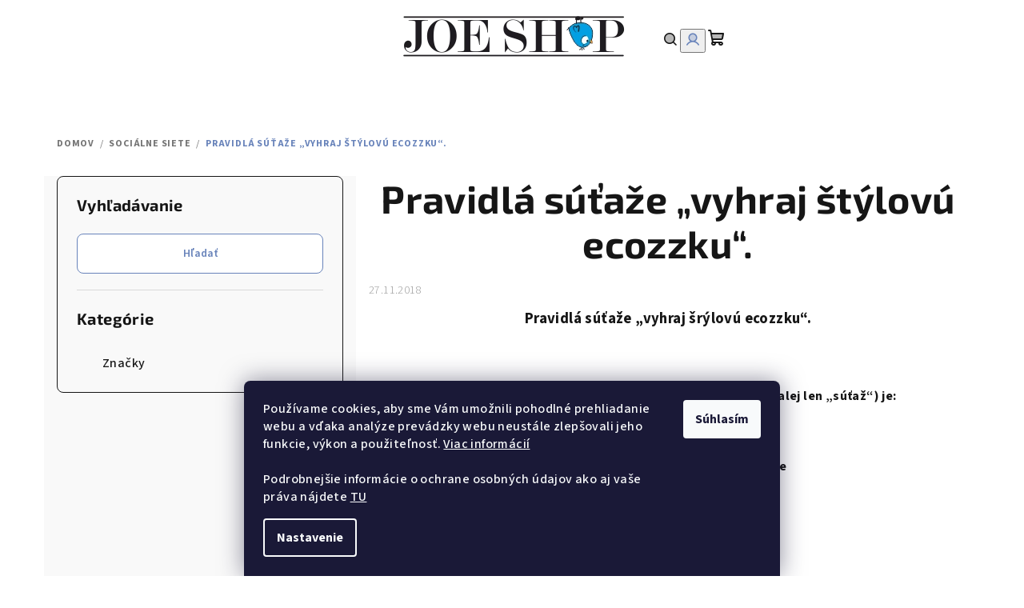

--- FILE ---
content_type: text/html; charset=utf-8
request_url: https://www.joeshop.sk/socialne-siete/pravidla-sutaze--vyhraj-stylovu-ecozzku/
body_size: 19574
content:
<!doctype html><html lang="sk" dir="ltr" class="header-background-light external-fonts-loaded"><head><meta charset="utf-8" /><meta name="viewport" content="width=device-width,initial-scale=1" /><title>Pravidlá súťaže „vyhraj štýlovú ecozzku“. - JoeShop.sk</title><link rel="preconnect" href="https://cdn.myshoptet.com" /><link rel="dns-prefetch" href="https://cdn.myshoptet.com" /><link rel="preload" href="https://cdn.myshoptet.com/prj/dist/master/cms/libs/jquery/jquery-1.11.3.min.js" as="script" /><link href="https://cdn.myshoptet.com/prj/dist/master/cms/templates/frontend_templates/shared/css/font-face/source-sans-3.css" rel="stylesheet"><link href="https://cdn.myshoptet.com/prj/dist/master/cms/templates/frontend_templates/shared/css/font-face/exo-2.css" rel="stylesheet"><link href="https://cdn.myshoptet.com/prj/dist/master/shop/dist/font-shoptet-14.css.d90e56d0dd782c13aabd.css" rel="stylesheet"><script>
dataLayer = [];
dataLayer.push({'shoptet' : {
    "pageId": 813,
    "pageType": "article",
    "currency": "EUR",
    "currencyInfo": {
        "decimalSeparator": ",",
        "exchangeRate": 1,
        "priceDecimalPlaces": 2,
        "symbol": "\u20ac",
        "symbolLeft": 0,
        "thousandSeparator": " "
    },
    "language": "sk",
    "projectId": 204428,
    "cartInfo": {
        "id": null,
        "freeShipping": false,
        "freeShippingFrom": 89,
        "leftToFreeGift": {
            "formattedPrice": "0 \u20ac",
            "priceLeft": 0
        },
        "freeGift": false,
        "leftToFreeShipping": {
            "priceLeft": 89,
            "dependOnRegion": 0,
            "formattedPrice": "89 \u20ac"
        },
        "discountCoupon": [],
        "getNoBillingShippingPrice": {
            "withoutVat": 0,
            "vat": 0,
            "withVat": 0
        },
        "cartItems": [],
        "taxMode": "ORDINARY"
    },
    "cart": [],
    "customer": {
        "priceRatio": 1,
        "priceListId": 1,
        "groupId": null,
        "registered": false,
        "mainAccount": false
    }
}});
dataLayer.push({'cookie_consent' : {
    "marketing": "denied",
    "analytics": "denied"
}});
document.addEventListener('DOMContentLoaded', function() {
    shoptet.consent.onAccept(function(agreements) {
        if (agreements.length == 0) {
            return;
        }
        dataLayer.push({
            'cookie_consent' : {
                'marketing' : (agreements.includes(shoptet.config.cookiesConsentOptPersonalisation)
                    ? 'granted' : 'denied'),
                'analytics': (agreements.includes(shoptet.config.cookiesConsentOptAnalytics)
                    ? 'granted' : 'denied')
            },
            'event': 'cookie_consent'
        });
    });
});
</script>

<!-- Google Tag Manager -->
<script>(function(w,d,s,l,i){w[l]=w[l]||[];w[l].push({'gtm.start':
new Date().getTime(),event:'gtm.js'});var f=d.getElementsByTagName(s)[0],
j=d.createElement(s),dl=l!='dataLayer'?'&l='+l:'';j.async=true;j.src=
'https://www.googletagmanager.com/gtm.js?id='+i+dl;f.parentNode.insertBefore(j,f);
})(window,document,'script','dataLayer','GTM-5WPTP47');</script>
<!-- End Google Tag Manager -->

<meta property="og:type" content="article"><meta property="og:site_name" content="joeshop.sk"><meta property="og:url" content="https://www.joeshop.sk/socialne-siete/pravidla-sutaze--vyhraj-stylovu-ecozzku/"><meta property="og:title" content="Pravidlá súťaže „vyhraj štýlovú ecozzku“. - JoeShop.sk"><meta name="author" content="JoeShop.sk"><meta name="web_author" content="Shoptet.sk"><meta name="dcterms.rightsHolder" content="www.joeshop.sk"><meta name="robots" content="index,follow"><meta property="og:image" content="https://cdn.myshoptet.com/usr/www.joeshop.sk/user/logos/logo-eshop-1.png?t=1768992466"><meta property="og:description" content="Pravidlá súťaže „vyhraj štýlovú ecozzku“., JoeShop.sk"><meta name="description" content="Pravidlá súťaže „vyhraj štýlovú ecozzku“., JoeShop.sk"><meta property="article:published_time" content="27.11.2018"><meta property="article:section" content="Pravidlá súťaže „vyhraj štýlovú ecozzku“."><style>:root {--color-primary: #FFFFFF;--color-primary-h: 0;--color-primary-s: 0%;--color-primary-l: 100%;--color-primary-hover: #eae5df;--color-primary-hover-h: 33;--color-primary-hover-s: 21%;--color-primary-hover-l: 90%;--color-secondary: #6883BA;--color-secondary-h: 220;--color-secondary-s: 37%;--color-secondary-l: 57%;--color-secondary-hover: #7999D9;--color-secondary-hover-h: 220;--color-secondary-hover-s: 56%;--color-secondary-hover-l: 66%;--color-tertiary: #F9F9F9;--color-tertiary-h: 0;--color-tertiary-s: 0%;--color-tertiary-l: 98%;--color-tertiary-hover: #161616;--color-tertiary-hover-h: 0;--color-tertiary-hover-s: 0%;--color-tertiary-hover-l: 9%;--color-header-background: #FFFFFF;--template-font: "Source Sans 3";--template-headings-font: "Exo 2";--header-background-url: none;--cookies-notice-background: #1A1937;--cookies-notice-color: #F8FAFB;--cookies-notice-button-hover: #f5f5f5;--cookies-notice-link-hover: #27263f;--templates-update-management-preview-mode-content: "Náhľad aktualizácií šablóny je aktívny pre váš prehliadač."}</style>
    
    <link href="https://cdn.myshoptet.com/prj/dist/master/shop/dist/main-14.less.49334c2a0bd7c3ed0f9c.css" rel="stylesheet" />
                <link href="https://cdn.myshoptet.com/prj/dist/master/shop/dist/mobile-header-v1-14.less.10721fb2626f6cacd20c.css" rel="stylesheet" />
    
    <script>var shoptet = shoptet || {};</script>
    <script src="https://cdn.myshoptet.com/prj/dist/master/shop/dist/main-3g-header.js.05f199e7fd2450312de2.js"></script>
<!-- User include --><!-- project html code header -->
<style>
.id-1 .homepage-latest-contribution {
 display: none !important;
}
.type-category .pagination-wrapper .load-products {
 background-color: #6883BA !important;
 background-color: #6883BA !important;
}
.type-category .pagination-wrapper .load-products:hover {
 background-color: #7999D9 !important;
 background-color: #7999D9 !important;
}


@media (min-width: 1200px){
#content ol.cart-header li a, #content ol.cart-header li strong {
 font-size: 17px !important;
}
#content ol.cart-header {
 margin: 0px 0 15px !important;
}
#content ol.cart-header li a::before, #content ol.cart-header li strong::before {
 width: 40px !important;
 height: 44px !important;
 line-height: 43px !important;
 font-size: 20px !important;
}
.in-krok-1 #checkoutSidebar {
 margin-top: 110px !important;
}
.ordering-process .co-box .header-billing, .ordering-process .co-box > h4:first-child {
 margin-bottom: 0px !important;
}
.shipping-billing-table .radio-wrapper input[type="radio"] + label {
 padding-top: 10px !important;
 padding-bottom: 10px !important;
}
.ordering-process .co-box {
 padding: 20px !important;
}
}

</style>

<!-- /User include --><link rel="shortcut icon" href="/favicon.ico" type="image/x-icon" /><link rel="canonical" href="https://www.joeshop.sk/socialne-siete/pravidla-sutaze--vyhraj-stylovu-ecozzku/" />    <script>
        var _hwq = _hwq || [];
        _hwq.push(['setKey', 'EDCABD30AB270120012A68251ACBCA6F']);
        _hwq.push(['setTopPos', '0']);
        _hwq.push(['showWidget', '22']);
        (function() {
            var ho = document.createElement('script');
            ho.src = 'https://sk.im9.cz/direct/i/gjs.php?n=wdgt&sak=EDCABD30AB270120012A68251ACBCA6F';
            var s = document.getElementsByTagName('script')[0]; s.parentNode.insertBefore(ho, s);
        })();
    </script>
    <!-- Global site tag (gtag.js) - Google Analytics -->
    <script async src="https://www.googletagmanager.com/gtag/js?id=G-13TF2508NF"></script>
    <script>
        
        window.dataLayer = window.dataLayer || [];
        function gtag(){dataLayer.push(arguments);}
        

                    console.debug('default consent data');

            gtag('consent', 'default', {"ad_storage":"denied","analytics_storage":"denied","ad_user_data":"denied","ad_personalization":"denied","wait_for_update":500});
            dataLayer.push({
                'event': 'default_consent'
            });
        
        gtag('js', new Date());

                gtag('config', 'UA-118718908-1', { 'groups': "UA" });
        
                gtag('config', 'G-13TF2508NF', {"groups":"GA4","send_page_view":false,"content_group":"article","currency":"EUR","page_language":"sk"});
        
                gtag('config', 'AW-805388779', {"allow_enhanced_conversions":true});
        
        
        
        
        
                    gtag('event', 'page_view', {"send_to":"GA4","page_language":"sk","content_group":"article","currency":"EUR"});
        
        
        
        
        
        
        
        
        
        
        
        
        
        document.addEventListener('DOMContentLoaded', function() {
            if (typeof shoptet.tracking !== 'undefined') {
                for (var id in shoptet.tracking.bannersList) {
                    gtag('event', 'view_promotion', {
                        "send_to": "UA",
                        "promotions": [
                            {
                                "id": shoptet.tracking.bannersList[id].id,
                                "name": shoptet.tracking.bannersList[id].name,
                                "position": shoptet.tracking.bannersList[id].position
                            }
                        ]
                    });
                }
            }

            shoptet.consent.onAccept(function(agreements) {
                if (agreements.length !== 0) {
                    console.debug('gtag consent accept');
                    var gtagConsentPayload =  {
                        'ad_storage': agreements.includes(shoptet.config.cookiesConsentOptPersonalisation)
                            ? 'granted' : 'denied',
                        'analytics_storage': agreements.includes(shoptet.config.cookiesConsentOptAnalytics)
                            ? 'granted' : 'denied',
                                                                                                'ad_user_data': agreements.includes(shoptet.config.cookiesConsentOptPersonalisation)
                            ? 'granted' : 'denied',
                        'ad_personalization': agreements.includes(shoptet.config.cookiesConsentOptPersonalisation)
                            ? 'granted' : 'denied',
                        };
                    console.debug('update consent data', gtagConsentPayload);
                    gtag('consent', 'update', gtagConsentPayload);
                    dataLayer.push(
                        { 'event': 'update_consent' }
                    );
                }
            });
        });
    </script>
</head><body class="desktop id-813 in-socialne-siete template-14 type-post multiple-columns-body columns-3 smart-labels-active ums_forms_redesign--off ums_a11y_category_page--on ums_discussion_rating_forms--off ums_flags_display_unification--on ums_a11y_login--on mobile-header-version-1"><noscript>
    <style>
        #header {
            padding-top: 0;
            position: relative !important;
            top: 0;
        }
        .header-navigation {
            position: relative !important;
        }
        .overall-wrapper {
            margin: 0 !important;
        }
        body:not(.ready) {
            visibility: visible !important;
        }
    </style>
    <div class="no-javascript">
        <div class="no-javascript__title">Musíte zmeniť nastavenie vášho prehliadača</div>
        <div class="no-javascript__text">Pozrite sa na: <a href="https://www.google.com/support/bin/answer.py?answer=23852">Ako povoliť JavaScript vo vašom prehliadači</a>.</div>
        <div class="no-javascript__text">Ak používate software na blokovanie reklám, možno bude potrebné, aby ste povolili JavaScript z tejto stránky.</div>
        <div class="no-javascript__text">Ďakujeme.</div>
    </div>
</noscript>

        <div id="fb-root"></div>
        <script>
            window.fbAsyncInit = function() {
                FB.init({
//                    appId            : 'your-app-id',
                    autoLogAppEvents : true,
                    xfbml            : true,
                    version          : 'v19.0'
                });
            };
        </script>
        <script async defer crossorigin="anonymous" src="https://connect.facebook.net/sk_SK/sdk.js"></script>
<!-- Google Tag Manager (noscript) -->
<noscript><iframe src="https://www.googletagmanager.com/ns.html?id=GTM-5WPTP47"
height="0" width="0" style="display:none;visibility:hidden"></iframe></noscript>
<!-- End Google Tag Manager (noscript) -->

    <div class="siteCookies siteCookies--bottom siteCookies--dark js-siteCookies" role="dialog" data-testid="cookiesPopup" data-nosnippet>
        <div class="siteCookies__form">
            <div class="siteCookies__content">
                <div class="siteCookies__text">
                    Používame cookies, aby sme Vám umožnili pohodlné prehliadanie webu a vďaka analýze prevádzky webu neustále zlepšovali jeho funkcie, výkon a použiteľnosť. <a href="https://www.joeshop.sk/zasady-pouzivania-suborov-cookies/">Viac informácií<br /><br /></a>Podrobnejšie informácie o ochrane osobných údajov ako aj vaše práva nájdete <a href="https://www.joeshop.sk/ochrana-osobnych-udajov/">TU</a>
                </div>
                <p class="siteCookies__links">
                    <button class="siteCookies__link js-cookies-settings" aria-label="Nastavenia cookies" data-testid="cookiesSettings">Nastavenie</button>
                </p>
            </div>
            <div class="siteCookies__buttonWrap">
                                <button class="siteCookies__button js-cookiesConsentSubmit" value="all" aria-label="Prijať cookies" data-testid="buttonCookiesAccept">Súhlasím</button>
            </div>
        </div>
        <script>
            document.addEventListener("DOMContentLoaded", () => {
                const siteCookies = document.querySelector('.js-siteCookies');
                document.addEventListener("scroll", shoptet.common.throttle(() => {
                    const st = document.documentElement.scrollTop;
                    if (st > 1) {
                        siteCookies.classList.add('siteCookies--scrolled');
                    } else {
                        siteCookies.classList.remove('siteCookies--scrolled');
                    }
                }, 100));
            });
        </script>
    </div>
<a href="#content" class="skip-link sr-only">Prejsť na obsah</a><div class="overall-wrapper"><header id="header">
        <div class="header-top">
            <div class="container navigation-wrapper header-top-wrapper">
                <div class="navigation-tools">
                                    </div>
                <div class="site-name"><a href="/" data-testid="linkWebsiteLogo"><img src="https://cdn.myshoptet.com/usr/www.joeshop.sk/user/logos/logo-eshop-1.png" alt="JoeShop.sk" fetchpriority="low" /></a></div>                <div class="navigation-buttons">
                    <a href="#" class="toggle-window" data-target="search" data-testid="linkSearchIcon"><i class="icon-search"></i><span class="sr-only">Hľadať</span></a>
                                                                                                                                            <button class="top-nav-button top-nav-button-login toggle-window" type="button" data-target="login" aria-haspopup="dialog" aria-expanded="false" aria-controls="login" data-testid="signin">
                                        <i class="icon-login"></i><span class="sr-only">Prihlásenie</span>
                                    </button>
                                                                                                                                
    <a href="/kosik/" class="btn btn-icon toggle-window cart-count" data-target="cart" data-testid="headerCart" rel="nofollow" aria-haspopup="dialog" aria-expanded="false" aria-controls="cart-widget">
        <span class="icon-cart"></span>
                <span class="sr-only">Nákupný košík</span>
        
    
            </a>
                    <a href="#" class="toggle-window" data-target="navigation" data-testid="hamburgerMenu"></a>
                </div>
                <div class="user-action">
                                            <div class="user-action-in">
            <div id="login" class="user-action-login popup-widget login-widget" role="dialog" aria-labelledby="loginHeading">
        <div class="popup-widget-inner">
                            <h2 id="loginHeading">Prihlásenie k vášmu účtu</h2><div id="customerLogin"><form action="/action/Customer/Login/" method="post" id="formLoginIncluded" class="csrf-enabled formLogin" data-testid="formLogin"><input type="hidden" name="referer" value="" /><div class="form-group"><div class="input-wrapper email js-validated-element-wrapper no-label"><input type="email" name="email" class="form-control" autofocus placeholder="E-mailová adresa (napr. jan@novak.sk)" data-testid="inputEmail" autocomplete="email" required /></div></div><div class="form-group"><div class="input-wrapper password js-validated-element-wrapper no-label"><input type="password" name="password" class="form-control" placeholder="Heslo" data-testid="inputPassword" autocomplete="current-password" required /><span class="no-display">Nemôžete vyplniť toto pole</span><input type="text" name="surname" value="" class="no-display" /></div></div><div class="form-group"><div class="login-wrapper"><button type="submit" class="btn btn-secondary btn-text btn-login" data-testid="buttonSubmit">Prihlásiť sa</button><div class="password-helper"><a href="/registracia/" data-testid="signup" rel="nofollow">Nová registrácia</a><a href="/klient/zabudnute-heslo/" rel="nofollow">Zabudnuté heslo</a></div></div></div></form>
</div>                    </div>
    </div>

        <div id="cart-widget" class="user-action-cart popup-widget cart-widget loader-wrapper" data-testid="popupCartWidget" role="dialog" aria-hidden="true">
        <div class="popup-widget-inner cart-widget-inner place-cart-here">
            <div class="loader-overlay">
                <div class="loader"></div>
            </div>
        </div>
    </div>

        <div class="user-action-search popup-widget search-widget search stay-open" itemscope itemtype="https://schema.org/WebSite" data-testid="searchWidget">
        <span href="#" class="search-widget-close toggle-window" data-target="search" data-testid="linkSearchIcon"></span>
        <meta itemprop="headline" content="Sociálne siete"/><meta itemprop="url" content="https://www.joeshop.sk"/><meta itemprop="text" content="Pravidlá súťaže „vyhraj štýlovú ecozzku“., JoeShop.sk"/>        <form action="/action/ProductSearch/prepareString/" method="post"
    id="formSearchForm" class="search-form compact-form js-search-main"
    itemprop="potentialAction" itemscope itemtype="https://schema.org/SearchAction" data-testid="searchForm">
    <fieldset>
        <meta itemprop="target"
            content="https://www.joeshop.sk/vyhladavanie/?string={string}"/>
        <input type="hidden" name="language" value="sk"/>
        
    <span class="search-form-input-group">
        
    <span class="search-input-icon" aria-hidden="true"></span>

<input
    type="search"
    name="string"
        class="query-input form-control search-input js-search-input"
    placeholder="Napíšte, čo hľadáte"
    autocomplete="off"
    required
    itemprop="query-input"
    aria-label="Vyhľadávanie"
    data-testid="searchInput"
>
        <button type="submit" class="btn btn-default search-button" data-testid="searchBtn">Hľadať</button>
    </span>

    </fieldset>
</form>
    </div>
</div>
                                    </div>
            </div>
        </div>
        <div class="header-bottom">
            <div class="navigation-wrapper header-bottom-wrapper">
                <nav id="navigation" aria-label="Hlavné menu" data-collapsible="true"><div class="navigation-in menu"><ul class="menu-level-1" role="menubar" data-testid="headerMenuItems"><li class="menu-item-697" role="none"><a href="/blog/" data-testid="headerMenuItem" role="menuitem" aria-expanded="false"><b>Blog</b></a></li>
<li class="ext" id="nav-manufacturers" role="none"><a href="https://www.joeshop.sk/znacka/" data-testid="brandsText" role="menuitem"><b>Značky</b><span class="submenu-arrow"></span></a><ul class="menu-level-2" role="menu"><li role="none"><a href="/albi/" data-testid="brandName" role="menuitem"><span>Albi</span></a></li><li role="none"><a href="/archivestudio/" data-testid="brandName" role="menuitem"><span>Archivestudio</span></a></li><li role="none"><a href="/black-blum/" data-testid="brandName" role="menuitem"><span>Black+Blum</span></a></li><li role="none"><a href="/brita/" data-testid="brandName" role="menuitem"><span>Brita</span></a></li><li role="none"><a href="/cereria-molla/" data-testid="brandName" role="menuitem"><span>Cereria Mollá</span></a></li><li role="none"><a href="/crafty-clara/" data-testid="brandName" role="menuitem"><span>Crafty Clara</span></a></li><li role="none"><a href="/ecozz/" data-testid="brandName" role="menuitem"><span>ECOZZ</span></a></li><li role="none"><a href="/eko-obrusky/" data-testid="brandName" role="menuitem"><span>Eko Obrúsky</span></a></li><li role="none"><a href="/equa/" data-testid="brandName" role="menuitem"><span>EQUA</span></a></li><li role="none"><a href="/exerz/" data-testid="brandName" role="menuitem"><span>Exerz</span></a></li><li role="none"><a href="/giftio/" data-testid="brandName" role="menuitem"><span>Giftio</span></a></li><li role="none"><a href="/illumine-candle-co/" data-testid="brandName" role="menuitem"><span>Illumine Candle Co.</span></a></li><li role="none"><a href="/keepcup-2/" data-testid="brandName" role="menuitem"><span>KeepCup</span></a></li><li role="none"><a href="/kept/" data-testid="brandName" role="menuitem"><span>Kept</span></a></li><li role="none"><a href="/lait-de-soja/" data-testid="brandName" role="menuitem"><span>Lait De Soja</span></a></li><li role="none"><a href="/lekue/" data-testid="brandName" role="menuitem"><span>Lékué</span></a></li><li role="none"><a href="/little-bee-fresh/" data-testid="brandName" role="menuitem"><span>Little Bee Fresh</span></a></li><li role="none"><a href="/madeathand/" data-testid="brandName" role="menuitem"><span>Madeathand</span></a></li><li role="none"><a href="/mason-cash/" data-testid="brandName" role="menuitem"><span>Mason Cash</span></a></li><li role="none"><a href="/mepal/" data-testid="brandName" role="menuitem"><span>Mepal</span></a></li><li role="none"><a href="/miss-wood/" data-testid="brandName" role="menuitem"><span>Miss Wood</span></a></li><li role="none"><a href="/monbento/" data-testid="brandName" role="menuitem"><span>Monbento</span></a></li><li role="none"><a href="/nordic-ware/" data-testid="brandName" role="menuitem"><span>Nordic Ware</span></a></li><li role="none"><a href="/nostalgic-art/" data-testid="brandName" role="menuitem"><span>Nostalgic Art</span></a></li><li role="none"><a href="/oxo/" data-testid="brandName" role="menuitem"><span>OXO</span></a></li><li role="none"><a href="/peelo/" data-testid="brandName" role="menuitem"><span>Peelo</span></a></li><li role="none"><a href="/presco-publishing/" data-testid="brandName" role="menuitem"><span>Presco Publishing</span></a></li><li role="none"><a href="/qontur/" data-testid="brandName" role="menuitem"><span>QONTUR</span></a></li><li role="none"><a href="/quokka/" data-testid="brandName" role="menuitem"><span>Quokka</span></a></li><li role="none"><a href="/reisenthel/" data-testid="brandName" role="menuitem"><span>Reisenthel</span></a></li><li role="none"><a href="/rolleat/" data-testid="brandName" role="menuitem"><span>Rolleat</span></a></li><li role="none"><a href="/slovenske-srdce/" data-testid="brandName" role="menuitem"><span>Slovenské Srdce</span></a></li><li role="none"><a href="/tropikalia/" data-testid="brandName" role="menuitem"><span>Tropikalia</span></a></li><li role="none"><a href="/westford-mill/" data-testid="brandName" role="menuitem"><span>Westford Mill</span></a></li></ul>
</li></ul>
    <ul class="navigationActions" role="menu">
                            <li role="none">
                                    <a href="/login/?backTo=%2Fsocialne-siete%2Fpravidla-sutaze--vyhraj-stylovu-ecozzku%2F" rel="nofollow" data-testid="signin" role="menuitem"><span>Prihlásenie</span></a>
                            </li>
                        </ul>
</div><span class="navigation-close"></span></nav><div class="menu-helper" data-testid="hamburgerMenu"><span>Viac</span></div>
            </div>
        </div>
    </header><!-- / header -->

    

<div id="content-wrapper" class="container content-wrapper">
    
                                <div class="breadcrumbs" itemscope itemtype="https://schema.org/BreadcrumbList">
                                                                            <span id="navigation-first" data-basetitle="JoeShop.sk" itemprop="itemListElement" itemscope itemtype="https://schema.org/ListItem">
                <a href="/" itemprop="item" ><span itemprop="name">Domov</span></a>
                <span class="navigation-bullet">/</span>
                <meta itemprop="position" content="1" />
            </span>
                                <span id="navigation-1" itemprop="itemListElement" itemscope itemtype="https://schema.org/ListItem">
                <a href="/socialne-siete/" itemprop="item" data-testid="breadcrumbsSecondLevel"><span itemprop="name">Sociálne siete</span></a>
                <span class="navigation-bullet">/</span>
                <meta itemprop="position" content="2" />
            </span>
                                            <span id="navigation-2" itemprop="itemListElement" itemscope itemtype="https://schema.org/ListItem" data-testid="breadcrumbsLastLevel">
                <meta itemprop="item" content="https://www.joeshop.sk/socialne-siete/pravidla-sutaze--vyhraj-stylovu-ecozzku/" />
                <meta itemprop="position" content="3" />
                <span itemprop="name" data-title="Pravidlá súťaže „vyhraj štýlovú ecozzku“.">Pravidlá súťaže „vyhraj štýlovú ecozzku“.</span>
            </span>
            </div>
            
    <div class="content-wrapper-in">
                                                <aside class="sidebar sidebar-left"  data-testid="sidebarMenu">
                                                                                                <div class="sidebar-inner">
                                                                                                        <div class="box box-bg-variant box-sm box-search"><div class="search search-widget" data-testid="searchWidget">
    <h4><span>Vyhľadávanie</span></h4>
            <button type="button" class="btn btn-primary search-widget-try-button js-try-search-button" data-testid="searchBtn">Hľadať</button>
    </div>
</div>
                                                                                                            <div class="box box-bg-default box-categories">    <div class="skip-link__wrapper">
        <span id="categories-start" class="skip-link__target js-skip-link__target sr-only" tabindex="-1">&nbsp;</span>
        <a href="#categories-end" class="skip-link skip-link--start sr-only js-skip-link--start">Preskočiť kategórie</a>
    </div>

<h4>Kategórie</h4>


<div id="categories">                <div class="categories cat-01 expandable" id="cat-manufacturers" data-testid="brandsList">
            
            <div class="topic"><a href="https://www.joeshop.sk/znacka/" data-testid="brandsText">Značky</a></div>
            <ul class="menu-level-2" role="menu"><li role="none"><a href="/albi/" data-testid="brandName" role="menuitem"><span>Albi</span></a></li><li role="none"><a href="/archivestudio/" data-testid="brandName" role="menuitem"><span>Archivestudio</span></a></li><li role="none"><a href="/black-blum/" data-testid="brandName" role="menuitem"><span>Black+Blum</span></a></li><li role="none"><a href="/brita/" data-testid="brandName" role="menuitem"><span>Brita</span></a></li><li role="none"><a href="/cereria-molla/" data-testid="brandName" role="menuitem"><span>Cereria Mollá</span></a></li><li role="none"><a href="/crafty-clara/" data-testid="brandName" role="menuitem"><span>Crafty Clara</span></a></li><li role="none"><a href="/ecozz/" data-testid="brandName" role="menuitem"><span>ECOZZ</span></a></li><li role="none"><a href="/eko-obrusky/" data-testid="brandName" role="menuitem"><span>Eko Obrúsky</span></a></li><li role="none"><a href="/equa/" data-testid="brandName" role="menuitem"><span>EQUA</span></a></li><li role="none"><a href="/exerz/" data-testid="brandName" role="menuitem"><span>Exerz</span></a></li><li role="none"><a href="/giftio/" data-testid="brandName" role="menuitem"><span>Giftio</span></a></li><li role="none"><a href="/illumine-candle-co/" data-testid="brandName" role="menuitem"><span>Illumine Candle Co.</span></a></li><li role="none"><a href="/keepcup-2/" data-testid="brandName" role="menuitem"><span>KeepCup</span></a></li><li role="none"><a href="/kept/" data-testid="brandName" role="menuitem"><span>Kept</span></a></li><li role="none"><a href="/lait-de-soja/" data-testid="brandName" role="menuitem"><span>Lait De Soja</span></a></li><li role="none"><a href="/lekue/" data-testid="brandName" role="menuitem"><span>Lékué</span></a></li><li role="none"><a href="/little-bee-fresh/" data-testid="brandName" role="menuitem"><span>Little Bee Fresh</span></a></li><li role="none"><a href="/madeathand/" data-testid="brandName" role="menuitem"><span>Madeathand</span></a></li><li role="none"><a href="/mason-cash/" data-testid="brandName" role="menuitem"><span>Mason Cash</span></a></li><li role="none"><a href="/mepal/" data-testid="brandName" role="menuitem"><span>Mepal</span></a></li><li role="none"><a href="/miss-wood/" data-testid="brandName" role="menuitem"><span>Miss Wood</span></a></li><li role="none"><a href="/monbento/" data-testid="brandName" role="menuitem"><span>Monbento</span></a></li><li role="none"><a href="/nordic-ware/" data-testid="brandName" role="menuitem"><span>Nordic Ware</span></a></li><li role="none"><a href="/nostalgic-art/" data-testid="brandName" role="menuitem"><span>Nostalgic Art</span></a></li><li role="none"><a href="/oxo/" data-testid="brandName" role="menuitem"><span>OXO</span></a></li><li role="none"><a href="/peelo/" data-testid="brandName" role="menuitem"><span>Peelo</span></a></li><li role="none"><a href="/presco-publishing/" data-testid="brandName" role="menuitem"><span>Presco Publishing</span></a></li><li role="none"><a href="/qontur/" data-testid="brandName" role="menuitem"><span>QONTUR</span></a></li><li role="none"><a href="/quokka/" data-testid="brandName" role="menuitem"><span>Quokka</span></a></li><li role="none"><a href="/reisenthel/" data-testid="brandName" role="menuitem"><span>Reisenthel</span></a></li><li role="none"><a href="/rolleat/" data-testid="brandName" role="menuitem"><span>Rolleat</span></a></li><li role="none"><a href="/slovenske-srdce/" data-testid="brandName" role="menuitem"><span>Slovenské Srdce</span></a></li><li role="none"><a href="/tropikalia/" data-testid="brandName" role="menuitem"><span>Tropikalia</span></a></li><li role="none"><a href="/westford-mill/" data-testid="brandName" role="menuitem"><span>Westford Mill</span></a></li></ul>
        </div>
    </div>

    <div class="skip-link__wrapper">
        <a href="#categories-start" class="skip-link skip-link--end sr-only js-skip-link--end" tabindex="-1" hidden>Preskočiť kategórie</a>
        <span id="categories-end" class="skip-link__target js-skip-link__target sr-only" tabindex="-1">&nbsp;</span>
    </div>
</div>
                                                                                                                                    </div>
                                                            </aside>
                            <main id="content" class="content narrow">
                            <div class="content-inner">
    <div class="news-item-detail" itemscope itemtype="https://schema.org/NewsArticle">
        <meta itemscope itemprop="mainEntityOfPage"  itemType="https://schema.org/WebPage" itemid="https://www.joeshop.sk/socialne-siete/pravidla-sutaze--vyhraj-stylovu-ecozzku/"/>
        <meta itemprop="description" content="Pravidlá súťaže „vyhraj šrýlovú ecozzku“. 
&amp;nbsp;

 Usporiadateľom súťaže s názvom „vyhraj štýlov..." />
        <meta itemprop="datePublished" content="2018-11-27T13:08:21+0100" />
        <meta itemprop="dateModified" content="2019-04-26T00:00:00+0200" />
                            <span itemprop="author" itemscope itemtype="https://schema.org/Person">
                <meta itemprop="name" content="www.JoeShop.sk" />
            </span>
                <span itemprop="publisher" itemscope itemtype="https://schema.org/Organization">
            <meta itemprop="name" content="JoeShop.sk" />
                            <span itemprop="logo" itemscope itemtype="https://schema.org/ImageObject">
                    <meta itemprop="url" content="https://cdn.myshoptet.com/usr/www.joeshop.sk/user/logos/logo-eshop-1.png">
                    <meta itemprop="width" content="300">
                    <meta itemprop="height" content="200">
                </span>
                    </span>
    
    <article>
        <header>
            <h1 itemprop="headline" data-testid="textArticleTitle">Pravidlá súťaže „vyhraj štýlovú ecozzku“.</h1>

                            <time datetime="27.11.2018">
                    27.11.2018
                </time>
                    </header>

        
        <div class="text">
            <p style="text-align: center;"><span style="font-size: 14pt;"><strong>Pravidlá súťaže </strong><strong>„vyhraj šrýlovú ecozzku“. </strong></span></p>
<p style="text-align: center;">&nbsp;</p>
<ol>
<li><span style="font-family: inherit;"><strong> Usporiadateľom súťaže s názvom </strong><strong>„vyhraj štýlovú ecozzku“ </strong></span><strong><span style="font-family: inherit;">(ďalej len „súťaž“) je:</span> </strong></li>
</ol>
<p>&nbsp;</p>
<p><strong>Internetový obchod www.Joeshop,sk, ktorého prevádzkovateľom je<br /><br /><br /></strong><strong>Bc.Ľubomír Zaťovič, Prochot 173, 96604 <br />IČO: 51329042<br /> DIČ: 1123772584 <br />zapísaný v živnostenskom registri okresného úradu Žiar nad Hronom, odbor živnostenského podnikania. Číslo živnostenského registra 680-21214<br /></strong><br />(ďalej len „<strong>usporiadateľ</strong>“ alebo „<strong>joeshop.sk</strong>“).</p>
<p>&nbsp;</p>
<ol start="2">
<li><strong> Termín konania súťaže </strong></li>
</ol>
<p>&nbsp;</p>
<p>Súťaž prebieha od 28.11.2018 (07:00 hod.) do 05.12.2018 (20:00 hod.) (ďalej len „<strong>čas konania súťaže</strong>“) prostredníctvom sociálnej siete Facebook (ďalej len „<strong>Facebook</strong>“).</p>
<ol start="3">
<li><strong> Podmienky účasti v súťaži </strong></li>
</ol>
<p>&nbsp;</p>
<p>Účasť v súťaži je možná za predpokladu dodržania podmienok súťaže definovaných týmito pravidlami súťaže.</p>
<p>Účastníkom súťaže môže byť iba fyzická osoba plne spôsobilá na právne úkony (osoby, ktoré nemajú plnú spôsobilosť na právne úkony, sa môžu zúčastniť iba so súhlasom svojho zákonného zástupcu) s adresou pre doručovanie na území Slovenskej republiky (ďalej len „<strong>súťažiaci</strong>“ alebo „<strong>účastník súťaže</strong>“), ktorá sa zapojí na oficiálnej stránke internetového obchodu joeshop.sk na Facebooku (ďalej len „<strong>Facebook stránka Joe Shop</strong>“) do súťaže <strong>„vyhraj štýlovú ecozzku “ </strong>(ďalej len „<strong>súťaž</strong>“), a to prostredníctvom pridania komentára pod súťažný príspevok s výzvou „komentuj a vyhraj! Napíš do komentára, ktorá taška sa ti páči“, ktorým usporiadateľ vyhlási súťaž, a to v čase konania súťaže (ďalej len „<strong>súťažný príspevok</strong>“).</p>
<p>Účasť v súťaži nie je podmienená nákupom žiadneho tovaru v internetovom obchode joeshop.sk. Z nákupu tovaru v internetovom obchode joeshop.sk nevyplývajú pre súťažiacich žiadne výhody.</p>
<p>Do súťaže sa môže účastník súťaže zapojiť aj viackrát v čase konania súťaže. V priebehu celej súťaže sa súťažiaci môže stať výhercom 1x, t.j. jeden súťažiaci môže vyhrať jednu výhru.</p>
<p>Zúčastniť sa je možné aj pod pseudonymom. V prípade, že sa z dôvodu uvedeného chybného kontaktu nie je možné s výhercom spojiť, zaniká jeho nárok na výhru a výhra pripadá náhradnému výhercovi.</p>
<p>Osoby nespĺňajúce podmienky účasti v súťaži alebo konajúce v rozpore s pravidlami súťaže nebudú do súťaže zaradené. Pokiaľ sa ukáže, že takáto osoba sa aj napriek uvedenému stala výhercom v súťaži, napr. v dôsledku nepravdivých informácií, ktoré poskytla, nemá nárok na výhru a výhra sa tejto osobe neodovzdá a spôsobom uvedeným v bode 5. týchto pravidiel bude ustanovený náhradný výherca. V prípade, ak sa výhra takejto osoba už odovzdala, alebo dôvody, pre ktoré nemala byť osoba v zmysle tohto odseku do súťaže zaradená, sa zistia po okamihu odovzdania výhry takejto osobe, je usporiadateľ súťaže oprávnený postupovať podľa bodu 7. týchto pravidiel.</p>
<p>Ak je výhercom neplnoletá fyzická osoba, poskytne po jej oboznámení s výhrou na požiadanie usporiadateľovi písomný súhlas svojho zákonného zástupcu s účasťou v súťaži, v opačnom prípade stráca nárok na výhru a v takom prípade bude spôsobom uvedeným v bode 5. týchto pravidiel ustanovený náhradný výherca.</p>
<p>Z účasti v súťaži sú vylúčení všetci zamestnanci usporiadateľa a rodinní príslušníci týchto zamestnancov v priamej línii, súrodenec zamestnanca usporiadateľa a manžel/ka zamestnanca usporiadateľa. V prípade, že sa výhercom stane takáto osoba, tak táto nemá nárok na výhru a výhra sa takejto osobe neodovzdá. Zároveň v takom prípade spôsobom uvedeným v bode 5. týchto pravidiel bude ustanovený náhradný výherca. Ak sa výhra takejto osoba už odovzdala, alebo dôvody, pre ktoré bola osoba v zmysle tohto odseku zo súťaže vylúčená, sa zistia po okamihu odovzdania výhry takejto osobe, je usporiadateľ súťaže oprávnený postupovať podľa bodu 7. týchto pravidiel.</p>
<ol start="4">
<li><strong> Výhry v súťaži </strong></li>
</ol>
<p>&nbsp;</p>
<p>Účastník súťaže, ktorý splní podmienky súťaže podľa bodu 3. týchto pravidiel, bude zaradený do žrebovania o nasledovné výhry:</p>
<p>1x Eko taška Ecozz - Botany June alebo 1x Eko taška Ecozz - Elegant Gold</p>
<p>(ďalej jednotlivo aj ako „<strong>výhra</strong>“).</p>
<ol start="5">
<li><strong> Spôsob výberu výhercov </strong></li>
</ol>
<p>&nbsp;</p>
<p>Usporiadateľ vyžrebuje z účastníkov súťaže, ktorí komentovali súťažný príspevok 1 výhercu, ktorý získa jednu výhru, podľa vlastného výberu z produktov uvedených v bode 4. Určenie výhercov prebehne žrebovaním, žrebovanie bude prebiehať bez prítomnosti verejnosti a uskutoční sa najneskôr do 4 pracovných dní po skončení času konania súťaže. Výhercom súťaže sa súťažiaci môže stať v priebehu súťaže iba raz.</p>
<ol start="6">
<li><strong> Oznámenie o výhre a distribúcia výhry </strong></li>
</ol>
<p>&nbsp;</p>
<p>Výherca bude informovaný o výhre usporiadateľom prostredníctvom oznámenia k jeho výhernému komentáru pod súťažným príspevkom a požiadaný o oznámenie kontaktných údajov, a to mena, priezviska, telefónneho čísla a korešpondenčnej adresy na e-mail info@joeshop.sk za účelom doručenia výhry.</p>
<p>Výherca bude kontaktovaný do troch (3) kalendárnych dní odo dňa, kedy bude o výhre rozhodnuté.</p>
<p>Usporiadateľ zašle výhru výhercovi najneskôr do desiatich (10) kalendárnych dní, odo dňa oznámenia kontaktných údajov. Ak výherca usporiadateľovi neodpovie v lehote dvoch (2) kalendárnych dní odo dňa oznámenia o výhre, prepadá jeho nárok na výhru bez nároku na akúkoľvek náhradu. Spôsobom uvedeným v bode 5. týchto pravidiel súťaže bude ustanovený náhradný výherca.</p>
<p>Výherca nie je povinný výhru prijať.</p>
<p>Výhry v súťaži nie je možné vymáhať právnou cestou ani alternatívne plniť v peniazoch.</p>
<p>Usporiadateľ nezodpovedá za správnosť kontaktných údajov poskytnutých výhercom za účelom doručenia výhry. Internetový obchod joeshop.sk nezodpovedá za nedoručenie výhry v prípade zmeny adresy výhercu, o ktorej nebol usporiadateľ upovedomený, za stratu, poškodenie, zničenie alebo nedoručenie výhry, či jej nedoručenie po lehote stanovenej v pravidlách súťaže z dôvodov spočívajúcich na strane Slovenskej pošty, či iného poštového dopravcu (kuriér).</p>
<p>Usporiadateľ nezodpovedá za vlastnosti výhier.</p>
<p>Reklamácie sa na výhry nevzťahujú, pokiaľ v jednotlivom prípade nie je dohodnuté inak.</p>
<ol start="7">
<li><strong> Vylúčenie z účasti v súťaži </strong></li>
</ol>
<p>&nbsp;</p>
<p>V prípade porušenia týchto pravidiel súťaže si usporiadateľ vyhradzuje právo bez varovania vylúčiť daných súťažiacich zo súťaže.</p>
<p>Vylúčení budú najmä tí súťažiaci, ktorí akýmkoľvek spôsobom nesplnia podmienky účasti v súťaži alebo ich porušia. Usporiadateľ je ďalej oprávnený rozhodnúť o vylúčení všetkých súťažiacich ktorí:</p>
<ol>
<li><span style="font-size: 10pt;">a) využívajú nepovolené pomôcky (napr. podvodné nástroje, vírusy, trójske kone atď.) alebo nadobúdajú výhody iným spôsobom prostredníctvom manipulácie;</span></li>
<li><span style="font-size: 10pt;">b) sa zúčastnia súťaže v mene tretích osôb (s ich vedomím alebo bez ich vedomia);</span></li>
<li><span style="font-size: 10pt;">c) sa na súťaži zúčastnia za pomoci výherných spolkov, automatizovaných služieb a predovšetkým profesionálnej výhernej služby;</span></li>
<li><span style="font-size: 10pt;">d) odpovedia na súťažný príspevok komentárom, ktorý obsahuje akékoľvek nevhodné vyjadrenia, ktoré sú v rozpore s dobrými mravmi, so všeobecne akceptovanými pravidlami slušnosti a mravnosti alebo ktoré by znižovali ľudskú dôstojnosť, obsahovali inak nevhodný obsah či boli v rozpore s platným právnym poriadkom Slovenskej republiky alebo poškodzovali dobré meno internetového obchodu joeshop.sk.</span></li>
</ol>
<p>Pri každom vylúčení zo súťaže, bude výhercovi následne výhra odobraná, prípadne bude musieť vrátiť hodnotu odovzdanej alebo dodanej výhry.</p>
<p>Rozhodnutie usporiadateľa je konečné, bez možnosti akéhokoľvek odvolania.</p>
<ol start="8">
<li><strong> Predčasné ukončenie súťaže </strong></li>
</ol>
<p>&nbsp;</p>
<p>Usporiadateľ si vyhradzuje právo prerušiť alebo ukončiť súťaž kedykoľvek bez predchádzajúceho upozornenia a bez uvedenia dôvodov. Túto možnosť usporiadateľ uplatní najmä vtedy, ak z technických dôvodov (napr. vírusy v počítačovom systéme, manipulácia alebo chyby v hardvéri a/alebo softvéri) alebo z právnych dôvodov nie je možné zaručiť riadny priebeh súťaže. V prípade, že by takéto predčasné ukončenie bolo zapríčinené správaním súťažiaceho, môže usporiadateľ od tejto osoby požadovať náhradu vzniknutej škody.</p>
<ol start="9">
<li><strong> Vylúčenie zodpovednosti za škody </strong></li>
</ol>
<p>&nbsp;</p>
<p>Usporiadateľ v žiadnej forme nezodpovedá za priame alebo nepriame škody vyplývajúce z účasti v súťaži alebo z nedostupnosti internetového serveru, s výnimkou hrubej nedbanlivosti alebo úmyselného zavinenia. Okrem toho usporiadateľ nezodpovedá za akúkoľvek technickú poruchu, najmä zlyhanie siete, elektroniky alebo počítačov.</p>
<ol start="10">
<li><strong> Všeobecné podmienky </strong></li>
</ol>
<p>&nbsp;</p>
<p>Táto súťaž nie je žiadnym spôsobom spojená so spoločnosťou Facebook, nie je ňou organizovaná ani podporovaná.</p>
<p>Informácie o účastníkoch súťaže nie sú poskytované spoločnosti Facebook, ale spoločnosti joeshop.sk, ako správcovi stránky spoločnosti joeshop.sk na sociálnej sieti Facebook.</p>
<p>Informácie získané od účastníkov súťaže budú použité výhradne pre účely tejto súťaže. Za obsah súťaže nie je zodpovedná spoločnosť Facebook, ale výhradne jej usporiadateľ. Spoločnosť Facebook nie je v žiadnom prípade akokoľvek spojená s touto súťažou. Akákoľvek zodpovednosť zo strany spoločnosti Facebook je v rámci tejto súťaže vylúčená.</p>
<p>Účasťou v súťaži vyjadruje súťažiaci svoj súhlas s podmienkami súťaže a zaväzuje sa ich plne dodržiavať.</p>
<p>Účasťou v súťaži účastník zároveň v prípade výhry súhlasí s uverejnením jeho mena v rámci súťaže na Facebookovej stránke Joe Shop, a to v podobe mena a prvého písmena priezviska výhercu. Tento súhlas môže byť kedykoľvek odvolaný bez toho, aby to malo vplyv na účasť v súťaži alebo na nárok na výhru. Súťažiaci tým, že sa do súťaže zapojí, berie na vedomie, že jeho osobné údaje budú usporiadateľom použité za účelom realizácie a vyhodnotenia súťaže (použitie telefónneho čísla a korešpondenčnej adresy v prípade, ak ide o výhercu). Udelenie súhlasu na spracovanie osobných údajov je dobrovoľné a účastník môže kedykoľvek písomne na adrese usporiadateľa požiadať o ich bezplatné vymazanie.</p>
<p>Výhra predstavuje pre výhercu – fyzickú osobu príjem podľa § 8 ods. 1 písm. j) zákona č. 595/2003 Z.z. o dani z príjmov podliehajúci platnej sadzbe dane.</p>
<p>V rozsahu, v ktorom výhra podlieha zdaneniu bude výherca – fyzická osoba v princípe povinný odviesť odvod na zdravotné poistenie vo výške 14%. Výhra sa v prípade výhercu – fyzickej osoby nezahŕňa do vymeriavacieho základu na výpočet odvodov na sociálne postenie.</p>
<p>Od dane z príjmov je oslobodená výhra do výšky 350€ za jednu výhru.</p>
<p>O výške výhry bude usporiadateľ výhercu informovať v zmysle platného zákona.</p>
<p>Sťažnosti, ktoré sa vzťahujú na priebeh súťaže sa zasielajú písomne e-mailom na info@joeshop.sk, a to do 14 dní od vzniku dôvodu na sťažnosť, najneskôr však do 10 dní od skončenia času súťaže. Na sťažnosti zaslané po termíne a oznámené prostredníctvom telefónu sa neprihliada.</p>
<p>Pokiaľ sú niektoré ustanovenia týchto pravidiel súťaže neplatné alebo stratia platnosť, platnosť ostatných ustanovení pravidiel súťaže ostáva nedotknutá. Neplatné ustanovenia budú nahradené takým primeraným ustanovením, ktoré najviac zodpovedá zmyslu pôvodných neplatných ustanovení.</p>
<p>Pravidlá súťaže sa riadia platným právnym poriadkom Slovenskej republiky. Tieto pravidlá súťaže sú k dispozícii na stránke www.joeshop.sk a zároveň sú uložené v písomnej podobe u usporiadateľa.</p>
<p>Prochot, dňa 25.11.2018</p>
<p>&nbsp;</p>
        </div>

        <footer>
            
                            <div class="next-prev text-center">
                                            <a href="/socialne-siete/pravidla-sutaze---vyhraj-narodeninovy-balicek-od-joeshop-sk/" title="Predchádzajúci článok" class="btn btn-primary inline-block" data-testid="buttonPreviousArticle">Predchádzajúci článok</a>
                    
                                    </div>
            
            
                    </footer>
    </article>

    </div>
</div>
                    </main>
    </div>
    
    
    
</div>
        
    
        
                            <footer id="footer">
                    <h2 class="sr-only">Zápätie</h2>
                    
                <div class="container system-footer">
            <ul class="footer-links" data-editorid="footerLinks">
            <li class="footer-link">
            <a href="https://www.joeshop.sk/">
www.joeshop.sk
</a>
        </li>
            <li class="footer-link">
            <a href="https://www.joeshop.cz/" target="blank">
www.joeshop.cz
</a>
        </li>
    </ul>
        </div>
    
                                                                <div class="container footer-rows">
                            
                                    


<div class="row custom-footer elements-6">
                    
        <div class="custom-footer__contact col-sm-6 col-lg-4">
                                                                                                            <h4><span>Kontakt</span></h4>


    <div class="contact-box" data-testid="contactbox">
                    
                            <img src="data:image/svg+xml,%3Csvg%20width%3D%221%22%20height%3D%221%22%20xmlns%3D%22http%3A%2F%2Fwww.w3.org%2F2000%2Fsvg%22%3E%3C%2Fsvg%3E" alt="www.JoeShop.sk" data-src="https://cdn.myshoptet.com/usr/www.joeshop.sk/user/merchant/vta__ik-joe-uprava.jpg" fetchpriority="low" />
            
                            <strong data-testid="contactboxName">www.JoeShop.sk</strong>
        
        <ul>
                            <li>
                    <span class="mail" data-testid="contactboxEmail">
                                                    <a href="mailto:info&#64;joeshop.sk">info<!---->&#64;<!---->joeshop.sk</a>
                                            </span>
                </li>
            
            
            
            
            <li class="social-icon-list">
            <a href="https://www.facebook.com/Joe-Shop-1965131833735944/" title="Facebook" target="_blank" class="social-icon facebook" data-testid="contactboxFacebook"></a>
        </li>
    
    
            <li class="social-icon-list">
            <a href="https://www.instagram.com/joeshop.sk/" title="Instagram" target="_blank" class="social-icon instagram" data-testid="contactboxInstagram"></a>
        </li>
    
    
    
    
    

        </ul>

    </div>


<script type="application/ld+json">
    {
        "@context" : "https://schema.org",
        "@type" : "Organization",
        "name" : "JoeShop.sk",
        "url" : "https://www.joeshop.sk",
                "employee" : "www.JoeShop.sk",
                    "email" : "info@joeshop.sk",
                                        
                                                                                            "sameAs" : ["https://www.facebook.com/Joe-Shop-1965131833735944/\", \"\", \"https://www.instagram.com/joeshop.sk/"]
            }
</script>

                                                        </div>
                    
        <div class="custom-footer__articles col-sm-6 col-lg-4">
                                                                                                                        <h4><span>Informácie pre vás</span></h4>
    <ul>
                    <li><a href="/obchodne-podmienky/">Obchodné podmienky</a></li>
                    <li><a href="/ochrana-osobnych-udajov/">Ochrana osobných údajov</a></li>
                    <li><a href="/zasady-pouzivania-suborov-cookies/">Zásady cookies</a></li>
                    <li><a href="/ako-nakupovat/">Ako nakupovať </a></li>
                    <li><a href="/doprava/">Doprava</a></li>
                    <li><a href="/blog/">Blog</a></li>
                    <li><a href="/kontakt/">Kontakt</a></li>
                    <li><a href="/socialne-siete/">Sociálne siete</a></li>
            </ul>

                                                        </div>
                    
        <div class="custom-footer__section2 col-sm-6 col-lg-4">
                                                                                                                                    
        <h4><span>Blog</span></h4>
                    <div class="news-item-widget">
                                <h5 >
                <a href="/blog/vianocne-keksiky-v-zdravsej-verzii/">Vianočné Keksíky V Zdravšej Verzii</a></h5>
                                    <time datetime="2021-12-04">
                        4.12.2021
                    </time>
                                            </div>
                    <div class="news-item-widget">
                                <h5 >
                <a href="/blog/domaca-fermentovana-zelenina-4-krat-inak/">Domáca Fermentovaná Zelenina 4 Krát Inak</a></h5>
                                    <time datetime="2021-08-19">
                        19.8.2021
                    </time>
                                            </div>
                    <div class="news-item-widget">
                                <h5 >
                <a href="/blog/fermentovana-zelenina-super-chutna-a-mega-zdrava/">Fermentovaná zelenina - super chutná a mega zdravá</a></h5>
                                    <time datetime="2021-08-15">
                        15.8.2021
                    </time>
                                            </div>
                    

                                                        </div>
                    
        <div class="custom-footer__facebook col-sm-6 col-lg-4">
                                                                                                                        </div>
                    
        <div class="custom-footer__banner1 col-sm-6 col-lg-4">
                            <div class="banner"><div class="banner-wrapper"><img data-src="https://cdn.myshoptet.com/usr/www.joeshop.sk/user/banners/online-platby8.png?62e9794b" src="data:image/svg+xml,%3Csvg%20width%3D%221294%22%20height%3D%22139%22%20xmlns%3D%22http%3A%2F%2Fwww.w3.org%2F2000%2Fsvg%22%3E%3C%2Fsvg%3E" fetchpriority="low" alt="Online Platby | Joeshop.sk" width="1294" height="139" /></div></div>
                    </div>
                    
        <div class="custom-footer__instagram col-sm-6 col-lg-4">
                                                                                                                        </div>
    </div>
                        </div>
                                        
                                                                    
                    
    <div class="full-width footer-bottom-full-width">
        <div class="container footer-bottom">
            <span>
                <span class="copyright" data-testid="textCopyright">
                    Copyright 2026 <strong>JoeShop.sk</strong>. Všetky práva vyhradené.                                    </span>
                            </span>
            <span id="signature" style="display: inline-block !important; visibility: visible !important;"><a href="https://www.shoptet.sk/?utm_source=footer&utm_medium=link&utm_campaign=create_by_shoptet" class="image" target="_blank"><img src="data:image/svg+xml,%3Csvg%20width%3D%2217%22%20height%3D%2217%22%20xmlns%3D%22http%3A%2F%2Fwww.w3.org%2F2000%2Fsvg%22%3E%3C%2Fsvg%3E" data-src="https://cdn.myshoptet.com/prj/dist/master/cms/img/common/logo/shoptetLogo.svg" width="17" height="17" alt="Shoptet" class="vam" fetchpriority="low" /></a><a href="https://www.shoptet.sk/?utm_source=footer&utm_medium=link&utm_campaign=create_by_shoptet" class="title" target="_blank">Vytvoril Shoptet</a></span>
        </div>
    </div>

                    
                </footer>
                <!-- / footer -->
                    
        </div>
        <!-- / overall-wrapper -->

                    <script src="https://cdn.myshoptet.com/prj/dist/master/cms/libs/jquery/jquery-1.11.3.min.js"></script>
                <script>var shoptet = shoptet || {};shoptet.abilities = {"about":{"generation":3,"id":"14"},"config":{"category":{"product":{"image_size":"detail"}},"navigation_breakpoint":767,"number_of_active_related_products":4,"product_slider":{"autoplay":false,"autoplay_speed":3000,"loop":true,"navigation":true,"pagination":true,"shadow_size":0}},"elements":{"recapitulation_in_checkout":true},"feature":{"directional_thumbnails":false,"extended_ajax_cart":false,"extended_search_whisperer":true,"fixed_header":false,"images_in_menu":true,"product_slider":true,"simple_ajax_cart":true,"smart_labels":true,"tabs_accordion":true,"tabs_responsive":true,"top_navigation_menu":true,"user_action_fullscreen":false}};shoptet.design = {"template":{"name":"Samba","colorVariant":"14-one"},"layout":{"homepage":"catalog4","subPage":"catalog3","productDetail":"catalog3"},"colorScheme":{"conversionColor":"#6883BA","conversionColorHover":"#7999D9","color1":"#FFFFFF","color2":"#eae5df","color3":"#F9F9F9","color4":"#161616"},"fonts":{"heading":"Exo 2","text":"Source Sans 3"},"header":{"backgroundImage":null,"image":null,"logo":"https:\/\/www.joeshop.skuser\/logos\/logo-eshop-1.png","color":"#FFFFFF"},"background":{"enabled":false,"color":null,"image":null}};shoptet.config = {};shoptet.events = {};shoptet.runtime = {};shoptet.content = shoptet.content || {};shoptet.updates = {};shoptet.messages = [];shoptet.messages['lightboxImg'] = "Obrázok";shoptet.messages['lightboxOf'] = "z";shoptet.messages['more'] = "Viac";shoptet.messages['cancel'] = "Zrušiť";shoptet.messages['removedItem'] = "Položka bola odstránená z košíka.";shoptet.messages['discountCouponWarning'] = "Zabudli ste použiť váš zľavový kupón. Urobte tak kliknutím na tlačidlo pri políčku, alebo číslo vymažte, aby ste mohli pokračovať.";shoptet.messages['charsNeeded'] = "Prosím, použite minimálne 3 znaky!";shoptet.messages['invalidCompanyId'] = "Neplané IČ, povolené sú iba číslice";shoptet.messages['needHelp'] = "Potrebujete poradiť?";shoptet.messages['showContacts'] = "Zobraziť kontakty";shoptet.messages['hideContacts'] = "Skryť kontakty";shoptet.messages['ajaxError'] = "Došlo k chybe; obnovte stránku a skúste to znova.";shoptet.messages['variantWarning'] = "Zvoľte prosím variant tovaru.";shoptet.messages['chooseVariant'] = "Zvoľte variant";shoptet.messages['unavailableVariant'] = "Tento variant nie je dostupný a nie je možné ho objednať.";shoptet.messages['withVat'] = "vrátane DPH";shoptet.messages['withoutVat'] = "bez DPH";shoptet.messages['toCart'] = "Do košíka";shoptet.messages['emptyCart'] = "Prázdny košík";shoptet.messages['change'] = "Zmeniť";shoptet.messages['chosenBranch'] = "Zvolená pobočka";shoptet.messages['validatorRequired'] = "Povinné pole";shoptet.messages['validatorEmail'] = "Prosím vložte platnú e-mailovú adresu";shoptet.messages['validatorUrl'] = "Prosím vložte platnú URL adresu";shoptet.messages['validatorDate'] = "Prosím vložte platný dátum";shoptet.messages['validatorNumber'] = "Zadajte číslo";shoptet.messages['validatorDigits'] = "Prosím vložte iba číslice";shoptet.messages['validatorCheckbox'] = "Zadajte prosím všetky povinné polia";shoptet.messages['validatorConsent'] = "Bez súhlasu nie je možné odoslať";shoptet.messages['validatorPassword'] = "Heslá sa nezhodujú";shoptet.messages['validatorInvalidPhoneNumber'] = "Vyplňte prosím platné telefónne číslo bez predvoľby.";shoptet.messages['validatorInvalidPhoneNumberSuggestedRegion'] = "Neplatné číslo — navrhovaná oblasť: %1";shoptet.messages['validatorInvalidCompanyId'] = "Neplatné IČO, musí byť v tvare ako %1";shoptet.messages['validatorFullName'] = "Nezabudli ste priezvisko?";shoptet.messages['validatorHouseNumber'] = "Prosím zadajte správne číslo domu";shoptet.messages['validatorZipCode'] = "Zadané PSČ nezodpovedá zvolenej krajine";shoptet.messages['validatorShortPhoneNumber'] = "Telefónne číslo musí mať min. 8 znakov";shoptet.messages['choose-personal-collection'] = "Prosím vyberte miesto doručenia pri osobnom odbere, zatiaľ nie je zvolené.";shoptet.messages['choose-external-shipping'] = "Špecifikujte vybraný spôsob dopravy";shoptet.messages['choose-ceska-posta'] = "Pobočka Českej Pošty nebola zvolená, prosím vyberte si jednu";shoptet.messages['choose-hupostPostaPont'] = "Pobočka Maďarskej pošty nie je vybraná, zvoľte prosím nejakú";shoptet.messages['choose-postSk'] = "Pobočka Slovenskej pošty nebola zvolená, prosím vyberte si jednu";shoptet.messages['choose-ulozenka'] = "Pobočka Uloženky nebola zvolená, prsím vyberte si jednu";shoptet.messages['choose-zasilkovna'] = "Nebola zvolená pobočka zásielkovne, prosím, vyberte si jednu";shoptet.messages['choose-ppl-cz'] = "Pobočka PPL ParcelShop nebolaá zvolená, prosím zvoľte jednu možnosť";shoptet.messages['choose-glsCz'] = "Pobočka GLS ParcelShop nebola zvolená, prosím niektorú";shoptet.messages['choose-dpd-cz'] = "Ani jedna z pobočiek služby DPD Parcel Shop nebola zvolená, prosím vyberte si jednu z možností.";shoptet.messages['watchdogType'] = "Je potrebné vybrať jednu z možností sledovania produktu.";shoptet.messages['watchdog-consent-required'] = "Musíte zaškrtnúť všetky povinné súhlasy";shoptet.messages['watchdogEmailEmpty'] = "Prosím vyplňte email";shoptet.messages['privacyPolicy'] = 'Musíte súhlasiť s ochranou osobných údajov';shoptet.messages['amountChanged'] = '(množstvo bolo zmenené)';shoptet.messages['unavailableCombination'] = 'Nie je k dispozícii v tejto kombinácii';shoptet.messages['specifyShippingMethod'] = 'Upresnite dopravu';shoptet.messages['PIScountryOptionMoreBanks'] = 'Možnosť platby z %1 bánk';shoptet.messages['PIScountryOptionOneBank'] = 'Možnosť platby z 1 banky';shoptet.messages['PIScurrencyInfoCZK'] = 'V mene CZK je možné zaplatiť iba prostredníctvom českých bánk.';shoptet.messages['PIScurrencyInfoHUF'] = 'V mene HUF je možné zaplatiť iba prostredníctvom maďarských bánk.';shoptet.messages['validatorVatIdWaiting'] = "Overujeme";shoptet.messages['validatorVatIdValid'] = "Overené";shoptet.messages['validatorVatIdInvalid'] = "DIČ sa nepodarilo overiť, aj napriek tomu môžete objednávku dokončiť";shoptet.messages['validatorVatIdInvalidOrderForbid'] = "Zadané DIČ teraz nie je možné overiť, pretože služba overovania je dočasne nedostupná. Skúste opakovať zadanie neskôr, alebo DIČ vymažte a vašu objednávku dokončte v režime OSS. Prípadne kontaktujte predajcu.";shoptet.messages['validatorVatIdInvalidOssRegime'] = "Zadané DIČ nemôže byť overené, pretože služba overovania je dočasne nedostupná. Vaša objednávka bude dokončená v režime OSS. Prípadne kontaktujte predajcu.";shoptet.messages['previous'] = "Predchádzajúce";shoptet.messages['next'] = "Nasledujúce";shoptet.messages['close'] = "Zavrieť";shoptet.messages['imageWithoutAlt'] = "Tento obrázok nemá popis";shoptet.messages['newQuantity'] = "Nové množstvo:";shoptet.messages['currentQuantity'] = "Aktuálne množstvo:";shoptet.messages['quantityRange'] = "Prosím vložte číslo v rozmedzí %1 a %2";shoptet.messages['skipped'] = "Preskočené";shoptet.messages.validator = {};shoptet.messages.validator.nameRequired = "Zadajte meno a priezvisko.";shoptet.messages.validator.emailRequired = "Zadajte e-mailovú adresu (napr. jan.novak@example.com).";shoptet.messages.validator.phoneRequired = "Zadajte telefónne číslo.";shoptet.messages.validator.messageRequired = "Napíšte komentár.";shoptet.messages.validator.descriptionRequired = shoptet.messages.validator.messageRequired;shoptet.messages.validator.captchaRequired = "Vyplňte bezpečnostnú kontrolu.";shoptet.messages.validator.consentsRequired = "Potvrďte svoj súhlas.";shoptet.messages.validator.scoreRequired = "Zadajte počet hviezdičiek.";shoptet.messages.validator.passwordRequired = "Zadajte heslo, ktoré bude obsahovať minimálne 4 znaky.";shoptet.messages.validator.passwordAgainRequired = shoptet.messages.validator.passwordRequired;shoptet.messages.validator.currentPasswordRequired = shoptet.messages.validator.passwordRequired;shoptet.messages.validator.birthdateRequired = "Zadajte dátum narodenia.";shoptet.messages.validator.billFullNameRequired = "Zadajte meno a priezvisko.";shoptet.messages.validator.deliveryFullNameRequired = shoptet.messages.validator.billFullNameRequired;shoptet.messages.validator.billStreetRequired = "Zadajte názov ulice.";shoptet.messages.validator.deliveryStreetRequired = shoptet.messages.validator.billStreetRequired;shoptet.messages.validator.billHouseNumberRequired = "Zadajte číslo domu.";shoptet.messages.validator.deliveryHouseNumberRequired = shoptet.messages.validator.billHouseNumberRequired;shoptet.messages.validator.billZipRequired = "Zadajte PSČ.";shoptet.messages.validator.deliveryZipRequired = shoptet.messages.validator.billZipRequired;shoptet.messages.validator.billCityRequired = "Zadajte názov mesta.";shoptet.messages.validator.deliveryCityRequired = shoptet.messages.validator.billCityRequired;shoptet.messages.validator.companyIdRequired = "Zadajte IČ.";shoptet.messages.validator.vatIdRequired = "Zadajte IČ DPH.";shoptet.messages.validator.billCompanyRequired = "Zadajte názov spoločnosti.";shoptet.messages['loading'] = "Načítavám…";shoptet.messages['stillLoading'] = "Stále načítavám…";shoptet.messages['loadingFailed'] = "Načítanie sa nepodarilo. Skúste to znova.";shoptet.messages['productsSorted'] = "Produkty zoradené.";shoptet.messages['formLoadingFailed'] = "Formulár sa nepodarilo načítať. Skúste to prosím znovu.";shoptet.messages.moreInfo = "Viac informácií";shoptet.config.orderingProcess = {active: false,step: false};shoptet.config.documentsRounding = '3';shoptet.config.documentPriceDecimalPlaces = '2';shoptet.config.thousandSeparator = ' ';shoptet.config.decSeparator = ',';shoptet.config.decPlaces = '2';shoptet.config.decPlacesSystemDefault = '2';shoptet.config.currencySymbol = '€';shoptet.config.currencySymbolLeft = '0';shoptet.config.defaultVatIncluded = 1;shoptet.config.defaultProductMaxAmount = 9999;shoptet.config.inStockAvailabilityId = -1;shoptet.config.defaultProductMaxAmount = 9999;shoptet.config.inStockAvailabilityId = -1;shoptet.config.cartActionUrl = '/action/Cart';shoptet.config.advancedOrderUrl = '/action/Cart/GetExtendedOrder/';shoptet.config.cartContentUrl = '/action/Cart/GetCartContent/';shoptet.config.stockAmountUrl = '/action/ProductStockAmount/';shoptet.config.addToCartUrl = '/action/Cart/addCartItem/';shoptet.config.removeFromCartUrl = '/action/Cart/deleteCartItem/';shoptet.config.updateCartUrl = '/action/Cart/setCartItemAmount/';shoptet.config.addDiscountCouponUrl = '/action/Cart/addDiscountCoupon/';shoptet.config.setSelectedGiftUrl = '/action/Cart/setSelectedGift/';shoptet.config.rateProduct = '/action/ProductDetail/RateProduct/';shoptet.config.customerDataUrl = '/action/OrderingProcess/step2CustomerAjax/';shoptet.config.registerUrl = '/registracia/';shoptet.config.agreementCookieName = 'site-agreement';shoptet.config.cookiesConsentUrl = '/action/CustomerCookieConsent/';shoptet.config.cookiesConsentIsActive = 1;shoptet.config.cookiesConsentOptAnalytics = 'analytics';shoptet.config.cookiesConsentOptPersonalisation = 'personalisation';shoptet.config.cookiesConsentOptNone = 'none';shoptet.config.cookiesConsentRefuseDuration = 7;shoptet.config.cookiesConsentName = 'CookiesConsent';shoptet.config.agreementCookieExpire = 30;shoptet.config.cookiesConsentSettingsUrl = '/cookies-settings/';shoptet.config.fonts = {"google":{"attributes":"300,400,500,600,700,900:latin-ext","families":["Source Sans 3","Exo 2"],"urls":["https:\/\/cdn.myshoptet.com\/prj\/dist\/master\/cms\/templates\/frontend_templates\/shared\/css\/font-face\/source-sans-3.css","https:\/\/cdn.myshoptet.com\/prj\/dist\/master\/cms\/templates\/frontend_templates\/shared\/css\/font-face\/exo-2.css"]},"custom":{"families":["shoptet"],"urls":["https:\/\/cdn.myshoptet.com\/prj\/dist\/master\/shop\/dist\/font-shoptet-14.css.d90e56d0dd782c13aabd.css"]}};shoptet.config.mobileHeaderVersion = '1';shoptet.config.fbCAPIEnabled = false;shoptet.config.fbPixelEnabled = true;shoptet.config.fbCAPIUrl = '/action/FacebookCAPI/';shoptet.content.regexp = /strana-[0-9]+[\/]/g;shoptet.content.colorboxHeader = '<div class="colorbox-html-content">';shoptet.content.colorboxFooter = '</div>';shoptet.customer = {};shoptet.csrf = shoptet.csrf || {};shoptet.csrf.token = 'csrf_1rkwNwjzbd6da60cdc5a7586';shoptet.csrf.invalidTokenModal = '<div><h2>Prihláste sa prosím znovu</h2><p>Ospravedlňujeme sa, ale Váš CSRF token pravdepodobne vypršal. Aby sme mohli Vašu bezpečnosť udržať na čo najvyššej úrovni, potrebujeme, aby ste sa znovu prihlásili.</p><p>Ďakujeme za pochopenie.</p><div><a href="/login/?backTo=%2Fsocialne-siete%2Fpravidla-sutaze--vyhraj-stylovu-ecozzku%2F">Prihlásenie</a></div></div> ';shoptet.csrf.formsSelector = 'csrf-enabled';shoptet.csrf.submitListener = true;shoptet.csrf.validateURL = '/action/ValidateCSRFToken/Index/';shoptet.csrf.refreshURL = '/action/RefreshCSRFTokenNew/Index/';shoptet.csrf.enabled = true;shoptet.config.googleAnalytics ||= {};shoptet.config.googleAnalytics.isGa4Enabled = true;shoptet.config.googleAnalytics.route ||= {};shoptet.config.googleAnalytics.route.ua = "UA";shoptet.config.googleAnalytics.route.ga4 = "GA4";shoptet.config.ums_a11y_category_page = true;shoptet.config.discussion_rating_forms = false;shoptet.config.ums_forms_redesign = false;shoptet.config.showPriceWithoutVat = '';shoptet.config.ums_a11y_login = true;</script>
        
        <!-- Facebook Pixel Code -->
<script type="text/plain" data-cookiecategory="analytics">
!function(f,b,e,v,n,t,s){if(f.fbq)return;n=f.fbq=function(){n.callMethod?
            n.callMethod.apply(n,arguments):n.queue.push(arguments)};if(!f._fbq)f._fbq=n;
            n.push=n;n.loaded=!0;n.version='2.0';n.queue=[];t=b.createElement(e);t.async=!0;
            t.src=v;s=b.getElementsByTagName(e)[0];s.parentNode.insertBefore(t,s)}(window,
            document,'script','//connect.facebook.net/en_US/fbevents.js');
$(document).ready(function(){
fbq('set', 'autoConfig', 'false', '1008072556018372')
fbq("init", "1008072556018372", {}, { agent:"plshoptet" });
fbq("track", "PageView",{}, {"eventID":"477f5914ced848d1cee75dc672a594d6"});
window.dataLayer = window.dataLayer || [];
dataLayer.push({"fbpixel": "loaded","event": "fbloaded"});
});
</script>
<noscript>
<img height="1" width="1" style="display:none" src="https://www.facebook.com/tr?id=1008072556018372&ev=PageView&noscript=1"/>
</noscript>
<!-- End Facebook Pixel Code -->

        <!-- Glami piXel Code -->
<script>
(function(f, a, s, h, i, o, n) {f['GlamiTrackerObject'] = i;
            f[i]=f[i]||function(){(f[i].q=f[i].q||[]).push(arguments)};o=a.createElement(s),
            n=a.getElementsByTagName(s)[0];o.async=1;o.src=h;n.parentNode.insertBefore(o,n)
            })(window, document, 'script', '//www.glami.sk/js/compiled/pt.js', 'glami');
glami('create', 'F2AAD04A57BCE2B1E53E06D81C26B774', 'sk', {consent: 0});
glami('track', 'PageView', {consent: 0});
document.addEventListener('DOMContentLoaded', function() {
                shoptet.consent.onAccept(function(agreements) {
                    glami('create', 'F2AAD04A57BCE2B1E53E06D81C26B774', 'sk', {consent: 0});
                    glami('track', 'PageView', {consent: 0});
                    glami('set', {consent: 0})
                    glami('track', 'ViewContent', {consent: shoptet.consent.isAccepted(shoptet.config.cookiesConsentOptAnalytics) ? 1 : 0});
                })
            });
</script>
<!-- End Glami piXel Code -->

        

                    <script src="https://cdn.myshoptet.com/prj/dist/master/shop/dist/main-3g.js.d30081754cb01c7aa255.js"></script>
    <script src="https://cdn.myshoptet.com/prj/dist/master/cms/templates/frontend_templates/shared/js/jqueryui/i18n/datepicker-sk.js"></script>
        
<script>if (window.self !== window.top) {const script = document.createElement('script');script.type = 'module';script.src = "https://cdn.myshoptet.com/prj/dist/master/shop/dist/editorPreview.js.e7168e827271d1c16a1d.js";document.body.appendChild(script);}</script>                        
                            <script type="text/plain" data-cookiecategory="analytics">
            if (typeof gtag === 'function') {
            gtag('event', 'page_view', {
                                                                                'send_to': 'AW-805388779',
                                'ecomm_pagetype': 'other'
            });
        }
        </script>
                                <!-- User include -->
        <div class="container">
            
        </div>
        <!-- /User include -->

        
        
        
        <div class="messages">
            
        </div>

        <div id="screen-reader-announcer" class="sr-only" aria-live="polite" aria-atomic="true"></div>

            <script id="trackingScript" data-products='{"products":{},"banners":{"11":{"id":"banner1","name":"Online Platby | Joeshop.sk","position":"footer"}},"lists":[]}'>
        if (typeof shoptet.tracking.processTrackingContainer === 'function') {
            shoptet.tracking.processTrackingContainer(
                document.getElementById('trackingScript').getAttribute('data-products')
            );
        } else {
            console.warn('Tracking script is not available.');
        }
    </script>
    </body>
</html>
